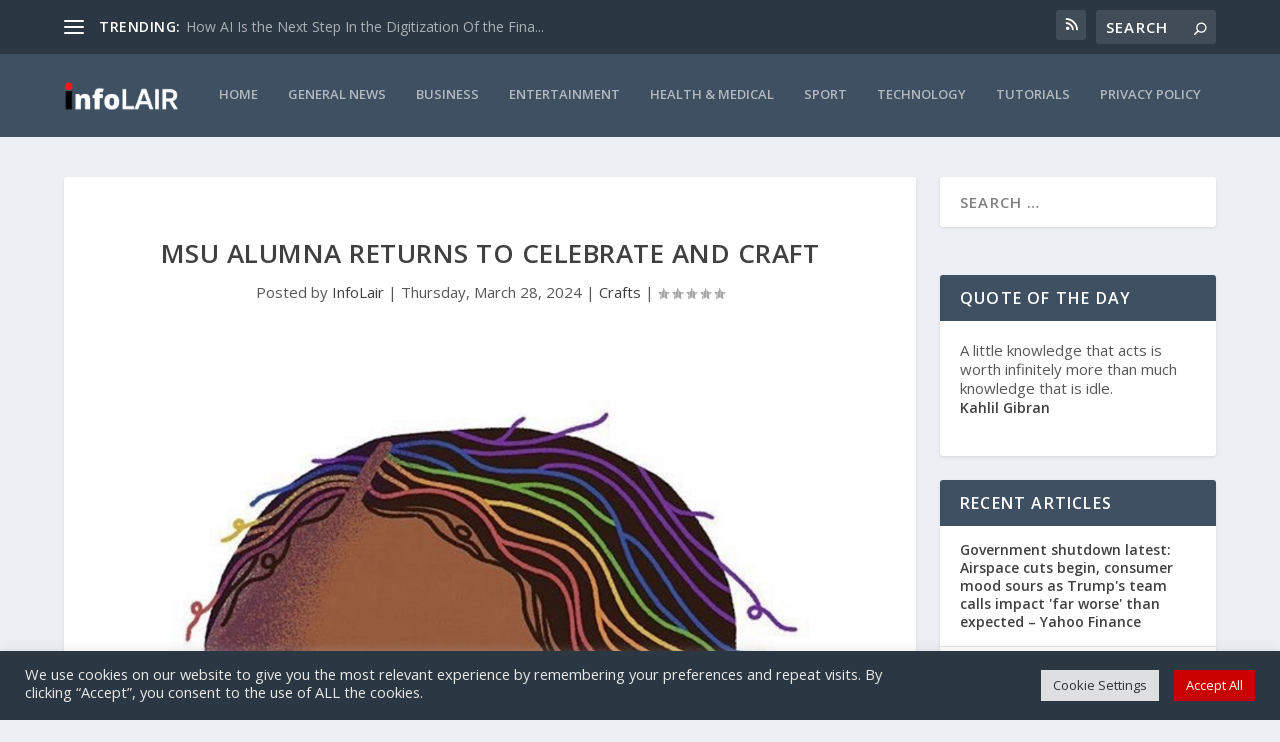

--- FILE ---
content_type: text/html; charset=UTF-8
request_url: https://widget.calendarlabs.com/v1/quot.php?cid=101&ver=1.2&uid=8429569570&c=random&l=en&cbg=2b3843&cb=2&cbc=2b3843&cf=Arial&cfg=FFFFFF&qfs=bi&qta=right&tfg=FFFFFF&tfs=bi&afc=FFFFFF&afs=i
body_size: 2150
content:
<html><head>
<meta http-equiv="Content-Type" content="text/html; charset=UTF-8" />
<title>Quotation</title> 
<style type='text/css'>
body{margin:0px;background-color:transparent;}.qtable{border-collapse:collapse;}
.box{width:180px;border:#2b3843 solid 2px;background:#2b3843;text-align:center;-moz-border-radius:6px;-webkit-border-radius:6px;}p.title{margin-top:0in;margin-right:0in;margin-bottom:6px;margin-left:0in;line-height:115%;font-size:16.0pt;color:#FFFFFF;font-family:"arial","calibri","sans-serif","helvetica";font-style:italic;font-weight:bold;}p.quote{margin-top:0in;margin-right:5px;margin-bottom:3px;margin-left:5px;line-height:115%;font-size: 12.0pt;font-family:"arial","calibri","sans-serif","helvetica";color:#FFFFFF;font-style:italic;font-weight:bold;text-align:right;}p.author{margin-top:0in;margin-right:3px;margin-left:0in;line-height:115%;font-size: 8.0pt;font-family:"arial","calibri","sans-serif","helvetica";color:#FFFFFF;font-style:italic;font-weight:;} p.author a:link{border-bottom: dotted 1px #FFFFFF;text-decoration:none;color:#FFFFFF}p.author a:hover{border-bottom:solid 1px #FFFFFF;text-decoration:none;color:#FFFFFF}</style>
    <script>
        (function(i,s,o,g,r,a,m){i['GoogleAnalyticsObject']=r;i[r]=i[r]||function(){
            (i[r].q=i[r].q||[]).push(arguments)},i[r].l=1*new Date();a=s.createElement(o),
            m=s.getElementsByTagName(o)[0];a.async=1;a.src=g;m.parentNode.insertBefore(a,m)
        })(window,document,'script','https://www.google-analytics.com/analytics.js','ga');

        ga('create', 'UA-6304255-7', 'auto');
        ga('send', 'pageview');

    </script>
</head> 
<body>
<div align="center"><div align="center" class="box"><table border="0" width="180px" class="qtable">
	<tr><td align="center"><p class="title">Quote of the Day</p></td></tr>
	<tr><td height="137"><p class="quote">&lsquo;&lsquo; Do not dwell in the past, do not dream of the future, concentrate the mind on the present moment.&rsquo;&rsquo;</p></td></tr>
	<tr><td><p class="author" align="right"><a target="_blank" href="http://www.quotesfriend.com/love-quotes.html">Buddha</a></p></td></tr>
	<tr><td><p class="author" align="right" style="margin-bottom:5.0pt;">( 563 BC - 483 BC )</p></td></tr></table></div></div>
</body> 
</html>


--- FILE ---
content_type: text/html; charset=utf-8
request_url: https://www.google.com/recaptcha/api2/aframe
body_size: 267
content:
<!DOCTYPE HTML><html><head><meta http-equiv="content-type" content="text/html; charset=UTF-8"></head><body><script nonce="N7exCx4AvuUSS7K9fRBpow">/** Anti-fraud and anti-abuse applications only. See google.com/recaptcha */ try{var clients={'sodar':'https://pagead2.googlesyndication.com/pagead/sodar?'};window.addEventListener("message",function(a){try{if(a.source===window.parent){var b=JSON.parse(a.data);var c=clients[b['id']];if(c){var d=document.createElement('img');d.src=c+b['params']+'&rc='+(localStorage.getItem("rc::a")?sessionStorage.getItem("rc::b"):"");window.document.body.appendChild(d);sessionStorage.setItem("rc::e",parseInt(sessionStorage.getItem("rc::e")||0)+1);localStorage.setItem("rc::h",'1762873438872');}}}catch(b){}});window.parent.postMessage("_grecaptcha_ready", "*");}catch(b){}</script></body></html>

--- FILE ---
content_type: text/css
request_url: https://infolair.com/wp-content/et-cache/15762/et-core-unified-tb-115-deferred-15762.min.css?ver=1758823896
body_size: 79
content:
.et_pb_section_0_tb_footer{padding-top:0px;padding-bottom:0px}.et_pb_section_0_tb_footer.et_pb_section,.et_pb_menu_0_tb_footer.et_pb_menu .et_mobile_menu,.et_pb_menu_0_tb_footer.et_pb_menu .et_mobile_menu ul{background-color:#000000!important}.et_pb_row_0_tb_footer.et_pb_row{padding-top:20px!important;padding-bottom:20px!important;padding-top:20px;padding-bottom:20px}.et_pb_menu_0_tb_footer.et_pb_menu ul li a{font-size:12px;color:rgba(255,255,255,0.76)!important}.et_pb_menu_0_tb_footer.et_pb_menu{background-color:#000000}.et_pb_menu_0_tb_footer{margin-bottom:7px!important}.et_pb_menu_0_tb_footer.et_pb_menu ul li.current-menu-item a{color:#c90000!important}.et_pb_menu_0_tb_footer.et_pb_menu .nav li ul{background-color:#2b3843!important}.et_pb_menu_0_tb_footer .et_pb_menu_inner_container>.et_pb_menu__logo-wrap,.et_pb_menu_0_tb_footer .et_pb_menu__logo-slot{width:auto;max-width:100%}.et_pb_menu_0_tb_footer .et_pb_menu_inner_container>.et_pb_menu__logo-wrap .et_pb_menu__logo img,.et_pb_menu_0_tb_footer .et_pb_menu__logo-slot .et_pb_menu__logo-wrap img{height:auto;max-height:none}.et_pb_menu_0_tb_footer .mobile_nav .mobile_menu_bar:before,.et_pb_menu_0_tb_footer .et_pb_menu__icon.et_pb_menu__search-button,.et_pb_menu_0_tb_footer .et_pb_menu__icon.et_pb_menu__close-search-button,.et_pb_menu_0_tb_footer .et_pb_menu__icon.et_pb_menu__cart-button{color:#c90000}.et_pb_text_0_tb_footer.et_pb_text{color:rgba(255,255,255,0.65)!important}.et_pb_text_0_tb_footer{font-size:12px;padding-top:5px!important;padding-bottom:5px!important}.et_pb_text_0_tb_footer.et_pb_text a{color:#E02B20!important}

--- FILE ---
content_type: text/plain;charset=utf-8
request_url: https://libquotes.com/widget/qotd.js?wp=1&qt=qotd
body_size: -29
content:
var libq=document;libq.writeln("A little knowledge that acts is worth infinitely more than much knowledge that is idle.<br>");libq.writeln("<a href=\"https://libquotes.com/kahlil-gibran\" target=\"_blank\" rel=\"nofollow\">Kahlil Gibran</a><br><br>");